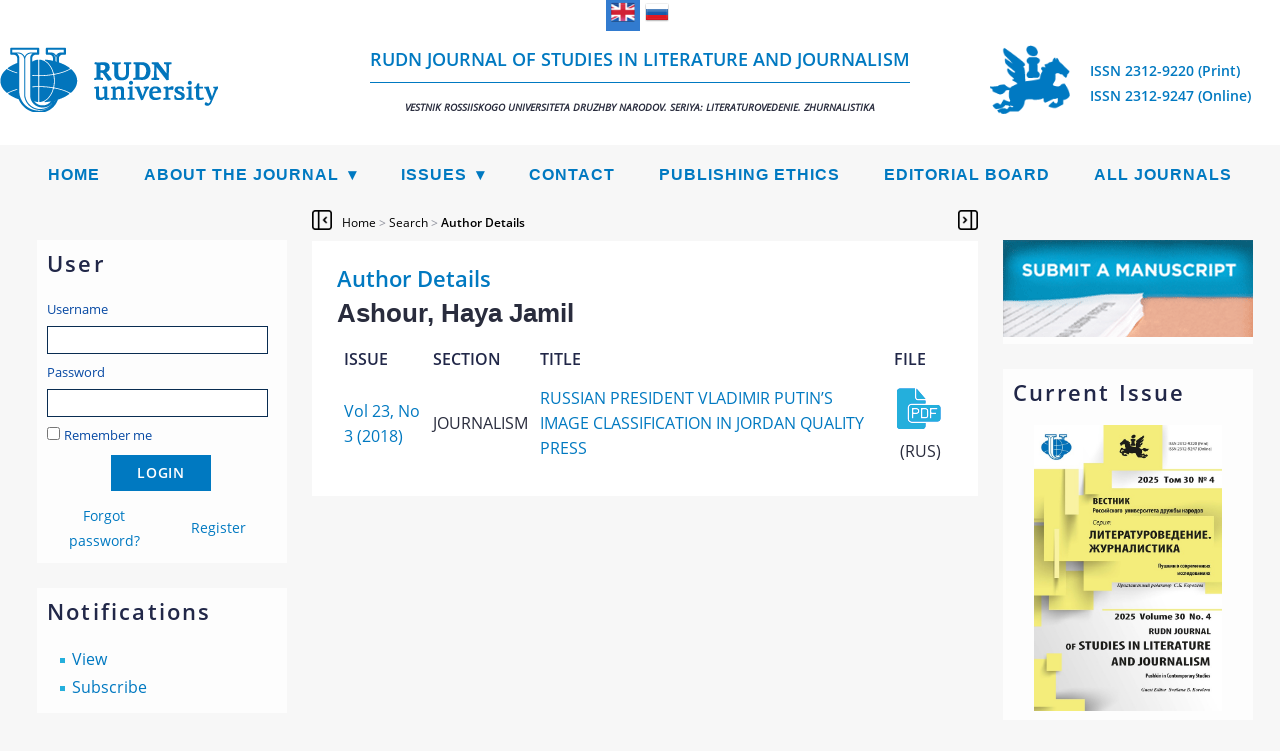

--- FILE ---
content_type: text/html; charset=utf-8
request_url: https://journals.rudn.ru/literary-criticism/search/authors/view?firstName=Haya&middleName=Jamil&lastName=Ashour
body_size: 8294
content:

<!DOCTYPE html>
<html prefix="og: http://ogp.me/ns#" xmlns="http://www.w3.org/1999/xhtml" lang="en" xml:lang="en">
<head>
	<meta http-equiv="Content-Type" content="text/html; charset=utf-8" />
	<meta name="viewport" content="width=device-width, initial-scale=1">
	<title>Author Details - RUDN Journal of Studies in Literature and Journalism</title>

<meta property="og:title" content="Author Details"/>
<meta property="og:description" content="Author Details - RUDN Journal of Studies in Literature and Journalism" />
<meta property="og:type" content="website" />
	<meta property="og:url" content="http://journals.rudn.ru/literary-criticism/search/authors/view?firstName=Haya&middleName=Jamil&lastName=Ashour" />
	<meta property="og:site_name" content="RUDN Journal of Studies in Literature and Journalism" />
												<meta property="og:image" content="https://journals.rudn.ru/public/journals/9/homepageImage_en_US.png" />
						<meta property="og:image" content="https://journals.rudn.ru/public/journals/9/pageHeaderLogoImage_ru_RU.png" />
		<meta property="og:image" content="https://journals.rudn.ru/public/site/pageHeaderLogoImage_en_US.png" />
<meta property="og:locale" content="en_US" />

	<meta name="title" lang="en" xml:lang="en" content="Author Details" />
	<meta name="description" lang="en" xml:lang="en" content="RUDN Journal of Studies in Literature and Journalism" />
	<meta name="keywords" lang="en" xml:lang="en" content="Peoples&#039; Friendship University of Russia, literature, journalism, RUDN university journal" />
	<meta name="generator" content="Open Journal Systems 2.4.9.2" />
	
		<link rel="stylesheet" href="https://journals.rudn.ru/lib/pkp/styles/pkp.css" type="text/css" />
	<link rel="stylesheet" href="https://journals.rudn.ru/lib/pkp/styles/common.css" type="text/css" />
	<link rel="stylesheet" href="https://journals.rudn.ru/styles/common.css" type="text/css" />
	<link rel="stylesheet" href="https://journals.rudn.ru/styles/compiled.css?v=01042025" type="text/css" />
	<link rel="stylesheet" href="https://journals.rudn.ru/styles/fontawesome/fontawesome.css" type="text/css" />

	<!-- Base Jquery -->
        <script type="text/javascript" src="https://journals.rudn.ru/js/jquery-1.11.0.min.js"></script>
        <script type="text/javascript" src="https://journals.rudn.ru/js/jquery-migrate.min.js" ></script>
        <script type="text/javascript" src="https://journals.rudn.ru/js/custom.js" ></script>

	<!-- SimpleBox -->
	<script type="text/javascript" src="https://journals.rudn.ru/js/simplebox/simplebox.js"></script>
	<link rel="stylesheet" type="text/css" media="all" href="https://journals.rudn.ru/js/simplebox/simplebox.css" />

	<script type="text/javascript" src="https://journals.rudn.ru/lib/pkp/js/lib/jquery/jquery.min.js"></script>
	<script type="text/javascript" src="https://journals.rudn.ru/lib/pkp/js/lib/jquery/plugins/jqueryUi.min.js"></script>
	<script type="text/javascript" src="https://journals.rudn.ru/js/endojournals/jquery.placeholder.min.js"> </script>
	<script type="text/javascript" src="https://journals.rudn.ru/js/endojournals/jquery.cycle.all.min.js"> </script>
	<script type="text/javascript" src="https://journals.rudn.ru/js/endojournals/jquery.color-2.1.0.min.js"></script>
	<script type="text/javascript" src="https://journals.rudn.ru/js/endojournals/main.js"> </script>

	
	
	<link rel="stylesheet" href="https://journals.rudn.ru/styles/sidebar.css" type="text/css" />	<link rel="stylesheet" href="https://journals.rudn.ru/styles/leftSidebar.css" type="text/css" />	<link rel="stylesheet" href="https://journals.rudn.ru/styles/rightSidebar.css" type="text/css" />	<link rel="stylesheet" href="https://journals.rudn.ru/styles/bothSidebars.css" type="text/css" />
	<link rel="stylesheet" href="https://journals.rudn.ru/styles/sitestyle.css?v=01042025" type="text/css" />
	<link rel="stylesheet" href="https://journals.rudn.ru/styles/fonts.css?v=01042025" type="text/css" />
	<link rel="stylesheet" href="https://journals.rudn.ru/styles/adaptive.css" type="text/css" />
	<script type="text/javascript" src="https://journals.rudn.ru/lib/pkp/js/lib/jquery/plugins/validate/jquery.validate.js"></script>

			<link rel="stylesheet" href="https://journals.rudn.ru/public/site/sitestyle.css" type="text/css" />
			<link rel="stylesheet" href="https://journals.rudn.ru/public/journals/9/journalStyleSheet.css" type="text/css" />
			<link rel="stylesheet" href="https://journals.rudn.ru/plugins/generic/pln/css/pln.css" type="text/css" />
			<link rel="stylesheet" href="https://journals.rudn.ru/plugins/blocks/languageToggle/styles/languageToggle.css" type="text/css" />
	
	<!-- Default global locale keys for JavaScript -->
	
<script type="text/javascript">
	jQuery.pkp = jQuery.pkp || { };
	jQuery.pkp.locale = { };
			
				jQuery.pkp.locale.form_dataHasChanged = 'The data on this form has changed. Continue anyway?';
	</script>
	<!-- Compiled scripts -->
			
<script type="text/javascript" src="https://journals.rudn.ru/lib/pkp/js/lib/jquery/plugins/jquery.tag-it.js"></script>
<script type="text/javascript" src="https://journals.rudn.ru/lib/pkp/js/lib/jquery/plugins/jquery.cookie.js"></script>

<script type="text/javascript" src="https://journals.rudn.ru/lib/pkp/js/functions/fontController.js"></script>
<script type="text/javascript" src="https://journals.rudn.ru/lib/pkp/js/functions/general.js"></script>
<script type="text/javascript" src="https://journals.rudn.ru/lib/pkp/js/functions/jqueryValidatorI18n.js"></script>
<script type="text/javascript" src="https://journals.rudn.ru/lib/pkp/js/lib/underscore/underscore.js" type="text/javascript"></script>

<script type="text/javascript" src="https://journals.rudn.ru/lib/pkp/js/classes/Helper.js"></script>
<script type="text/javascript" src="https://journals.rudn.ru/lib/pkp/js/classes/ObjectProxy.js"></script>
<script type="text/javascript" src="https://journals.rudn.ru/lib/pkp/js/classes/Handler.js"></script>
<script type="text/javascript" src="https://journals.rudn.ru/lib/pkp/js/classes/linkAction/LinkActionRequest.js"></script>
<script type="text/javascript" src="https://journals.rudn.ru/lib/pkp/js/classes/features/Feature.js"></script>

<script type="text/javascript" src="https://journals.rudn.ru/lib/pkp/js/controllers/SiteHandler.js"></script><!-- Included only for namespace definition -->
<script type="text/javascript" src="https://journals.rudn.ru/lib/pkp/js/controllers/UrlInDivHandler.js"></script>
<script type="text/javascript" src="https://journals.rudn.ru/lib/pkp/js/controllers/AutocompleteHandler.js"></script>
<script type="text/javascript" src="https://journals.rudn.ru/lib/pkp/js/controllers/ExtrasOnDemandHandler.js"></script>
<script type="text/javascript" src="https://journals.rudn.ru/lib/pkp/js/controllers/form/FormHandler.js"></script>
<script type="text/javascript" src="https://journals.rudn.ru/lib/pkp/js/controllers/form/AjaxFormHandler.js"></script>
<script type="text/javascript" src="https://journals.rudn.ru/lib/pkp/js/controllers/form/ClientFormHandler.js"></script>
<script type="text/javascript" src="https://journals.rudn.ru/lib/pkp/js/controllers/grid/GridHandler.js"></script>
<script type="text/javascript" src="https://journals.rudn.ru/lib/pkp/js/controllers/linkAction/LinkActionHandler.js"></script>
<script type="text/javascript" src="https://journals.rudn.ru/lib/pkp/js/controllers/form/MultilingualInputHandler.js" type="text/javascript"></script>

<script type="text/javascript" src="https://journals.rudn.ru/js/pages/search/SearchFormHandler.js"></script>
<script type="text/javascript" src="https://journals.rudn.ru/js/statistics/ReportGeneratorFormHandler.js"></script>
<script type="text/javascript" src="https://journals.rudn.ru/plugins/generic/lucene/js/LuceneAutocompleteHandler.js"></script>

<script type="text/javascript" src="https://journals.rudn.ru/lib/pkp/js/lib/jquery/plugins/jquery.pkp.js"></script>
<script type="text/javascript" src="https://journals.rudn.ru/lib/pkp/js/classes/TinyMCEHelper.js"></script>	
	<!-- Form validation -->
	<script type="text/javascript">
		<!--
		// initialise plugins
		
		$(function(){
			jqueryValidatorI18n("https://journals.rudn.ru", "en_US"); // include the appropriate validation localization
			
			$(".tagit").live('click', function() {
				$(this).find('input').focus();
			});
		});
		// -->
		
	</script>

		
	<link rel="alternate" type="application/atom+xml" href="https://journals.rudn.ru/literary-criticism/gateway/plugin/AnnouncementFeedGatewayPlugin/atom" />
	<link rel="alternate" type="application/rdf+xml" href="https://journals.rudn.ru/literary-criticism/gateway/plugin/AnnouncementFeedGatewayPlugin/rss" />
	<link rel="alternate" type="application/rss+xml" href="https://journals.rudn.ru/literary-criticism/gateway/plugin/AnnouncementFeedGatewayPlugin/rss2" />

            <script language="javascript" type="text/javascript" src="https://journals.rudn.ru/lib/pkp/lib/tinymce_15112023/jscripts/tiny_mce/tinymce.min.js"></script>
            <script language="javascript" type="text/javascript">
                tinymce.init({
			selector : "textarea#referenceBody,textarea#emailBody,textarea#invoiceInstructions,textarea#blockContent,textarea#staticPageContent",
			max_width: "100%",
			height: 300,
			resize: "both",
			 
			convert_urls: false,
			forced_root_block : "p",
			paste_auto_cleanup_on_paste : true,
			apply_source_formatting : true,
			plugins: [
			"code code advlist autolink anchor link image lists charmap hr",
			"searchreplace wordcount visualblocks visualchars fullscreen media",
			"table paste preview tiny_mce_wiris image mathjax latex insertCode"
			],
			toolbar: "styleselect fontselect insert | removeformat | bold italic | subscript superscript | forecolor backcolor | copy cut paste searchreplace spellchecker | undo redo | alignleft aligncenter alignright alignjustify | bullist numlist outdent indent | link unlink anchor | table image media insertCode charmap | preview fullscreen code visualchars visualblocks | tiny_mce_wiris_formulaEditor tiny_mce_wiris_formulaEditorChemistry | mathjax latex",
			toolbar_mode: "wrap",
			a11y_advanced_options: true,
			image_advtab: true,
			branding: false,
			draggable_modal: true,
			browser_spellcheck: true,
			spellchecker_rpc_url: "spellchecker.php",
			spellchecker_languages: "English=en,Russian=ru",
			contextmenu: false,
			image_advtab: true,
			statusbar: true,
			menubar: false,
			mathjax: {
				lib: "https://journals.rudn.ru/lib/pkp/lib/tinymce_15112023/jscripts/tiny_mce/plugins/mathjax/tex-mml-chtml.js",
				className: "math"
			},
			content_style: "@import url(/styles/fonts/izhitsa/izhitsa.css); @import url(/styles/fonts/flavius/flavius.css);",
			font_formats:
				"Andale Mono=andale mono,times; Arial=arial,helvetica,sans-serif; Arial Black=arial black,avant garde; Book Antiqua=book antiqua,palatino; Comic Sans MS=comic sans ms,sans-serif; Courier New=courier new,courier; Flavius=flavius; Georgia=georgia,palatino; Helvetica=helvetica; Impact=impact,chicago; Izhitsa=izhitsa; Oswald=oswald; Symbol=symbol; Tahoma=tahoma,arial,helvetica,sans-serif; Terminal=terminal,monaco; Times New Roman=times new roman,times; Trebuchet MS=trebuchet ms,geneva; Verdana=verdana,geneva; Webdings=webdings; Wingdings=wingdings,zapf dingbats",
                });
            </script>
	<link rel="alternate" type="application/atom+xml" title="RUDN Journal of Studies in Literature and Journalism (atom+xml)" href="https://journals.rudn.ru/literary-criticism/gateway/plugin/WebFeedGatewayPlugin/atom" />
	<link rel="alternate" type="application/rdf+xml" title="RUDN Journal of Studies in Literature and Journalism (rdf+xml)" href="https://journals.rudn.ru/literary-criticism/gateway/plugin/WebFeedGatewayPlugin/rss" />
	<link rel="alternate" type="application/rss+xml" title="RUDN Journal of Studies in Literature and Journalism (rss+xml)" href="https://journals.rudn.ru/literary-criticism/gateway/plugin/WebFeedGatewayPlugin/rss2" />

        
        <script>
                MathJax = {
                        tex: {
                                inlineMath: [['$', '$'], ['\\(', '\\)']],
                                displayMath: [
                                        ['$$', '$$'],
                                        ['\\[', '\\]']
                                ],
                        },
                        svg: {
                                fontCache: 'global'
                        }
                };
        </script>
        
        <script id="MathJax-script" async src="https://cdn.jsdelivr.net/npm/mathjax@3/es5/tex-mml-chtml.js"></script>
	<script>
		var categoryCount = 0;
	</script>

	<!-- Rating@Mail.ru counter -->
<script type="text/javascript">
var _tmr = window._tmr || (window._tmr = []);
_tmr.push({id: "2836016", type: "pageView", start: (new Date()).getTime()});
(function (d, w, id) {
  if (d.getElementById(id)) return;
  var ts = d.createElement("script"); ts.type = "text/javascript"; ts.async = true; ts.id = id;
  ts.src = (d.location.protocol == "https:" ? "https:" : "http:") + "//top-fwz1.mail.ru/js/code.js";
  var f = function () {var s = d.getElementsByTagName("script")[0]; s.parentNode.insertBefore(ts, s);};
  if (w.opera == "[object Opera]") { d.addEventListener("DOMContentLoaded", f, false); } else { f(); }
})(document, window, "topmailru-code");
</script>
<noscript><div>
<img src="//top-fwz1.mail.ru/counter?id=2836016;js=na" style="border:0;position:absolute;left:-9999px;" alt="" />
</div></noscript>
<!-- //Rating@Mail.ru counter -->

<!-- Yandex.Metrika counter -->
<script type="text/javascript" >
    (function (d, w, c) {
        (w[c] = w[c] || []).push(function() {
            try {
                w.yaCounter40993869 = new Ya.Metrika({
                    id:40993869,
                    clickmap:true,
                    trackLinks:true,
                    accurateTrackBounce:true,
                    webvisor:true
                });
            } catch(e) { }
        });
        var n = d.getElementsByTagName("script")[0],
            s = d.createElement("script"),
            f = function () { n.parentNode.insertBefore(s, n); };
        s.type = "text/javascript";
        s.async = true;
        s.src = "https://mc.yandex.ru/metrika/watch.js";
        if (w.opera == "[object Opera]") {
            d.addEventListener("DOMContentLoaded", f, false);
        } else { f(); }
    })(document, window, "yandex_metrika_callbacks");
</script>
<noscript><div><img src="https://mc.yandex.ru/watch/40993869" style="position:absolute; left:-9999px;" alt="" /></div></noscript>
<!-- /Yandex.Metrika counter -->

<!-- Top.Mail.Ru counter -->
<script type="text/javascript">
var _tmr = window._tmr || (window._tmr = []);
_tmr.push({id: "3603518", type: "pageView", start: (new Date()).getTime()});
(function (d, w, id) {
  if (d.getElementById(id)) return;
  var ts = d.createElement("script"); ts.type = "text/javascript"; ts.async = true; ts.id = id;
  ts.src = "https://top-fwz1.mail.ru/js/code.js";
  var f = function () {var s = d.getElementsByTagName("script")[0]; s.parentNode.insertBefore(ts, s);};
  if (w.opera == "[object Opera]") { d.addEventListener("DOMContentLoaded", f, false); } else { f(); }
})(document, window, "tmr-code");
</script>
<noscript><div><img src="https://top-fwz1.mail.ru/counter?id=3603518;js=na" style="position:absolute;left:-9999px;" alt="Top.Mail.Ru" /></div></noscript>
<!-- /Top.Mail.Rucounter -->
</head>
<body id="pkp-search.authorDetails">
<div id="container">


<div id="header">
	<div id="headerWrap" class="headerWrap_en_US">
		<div id="languageToggle">
												<div class="active en_US">
						<img id="currentLanguageFlag" src="https://journals.rudn.ru/plugins/blocks/languageToggle/locale/en_US/en_US.png" alt="English" title="English"/>
					</div>
																<div class="ru_RU">
						<a href='https://journals.rudn.ru/literary-criticism/user/setLocale/ru_RU?source=%2Fliterary-criticism%2Fsearch%2Fauthors%2Fview%3FfirstName%3DHaya%26middleName%3DJamil%26lastName%3DAshour'>
							<img src="https://journals.rudn.ru/plugins/blocks/languageToggle/locale/ru_RU/ru_RU.png" alt="Русский" title="Русский"/>
						</a>
					</div>
									</div>

		<div id="siteLogo">
											<img src="https://journals.rudn.ru/public/site/pageHeaderLogoImage_en_US.png" alt="Page Header" />
									</div>

		<div id="headerTitle" class="headerTitle_en_US">
			<a href="https://journals.rudn.ru/literary-criticism/index">
									RUDN Journal of Studies in Literature and Journalism<hr><i style="font-size: 10px">Vestnik Rossiiskogo universiteta druzhby narodov. Seriya: Literaturovedenie. Zhurnalistika</i>
							</a>
		</div>

		<div id="journalLogo">
												<img src="https://journals.rudn.ru/public/journals/9/pageHeaderLogoImage_ru_RU.png" alt="Page Header Logo" />
									</div>

		<div id="headerIssn">
																		<span>ISSN 2312-9220 (Print)</span>
																								<span>ISSN 2312-9247 (Online)</span>
														</div>
	</div>
</div>

<section class="navbar">
	<div class="navbarDiv">
	<nav>
	<div class="navMobile">
		<a id="navMobileLink" href="#!"><img id="menuHamburger" src="/img/style/menu_icon.png"><span>Menu</span></a>
					&nbsp;&nbsp;&nbsp;&nbsp;<a href="https://journals.rudn.ru/literary-criticism/issue/archive">Archives</a>
			</div>
	<ul class="menu">
		<li id="home"><a href="https://journals.rudn.ru/literary-criticism/index">Home</a></li>

		
		<li class="sep"></li>
		<li class="navItem" id="navItem-about"><a href="#">About the Journal</a>
			<ul class="dropdown">
									<li id="navSubItem-about-redaction"><a href="https://journals.rudn.ru/literary-criticism/about/editorialTeam">Editorial Board and Editorial Staff</a></li>
								<li id="navSubItem-about-politics"><a href="https://journals.rudn.ru/literary-criticism/about/editorialPolicies">Editorial Policies</a></li>
				<li id="navSubItem-about-forAuthors"><a href="https://journals.rudn.ru/literary-criticism/about/submissions">Author Guidelines</a></li>
				<li id="navSubItem-about-forAuthors"><a href="https://journals.rudn.ru/literary-criticism/about">About the Journal</a></li>
			</ul>
		</li>

		<li class="sep"></li>
		<li class="navItem" id="navItem-content"><a href="#">Issues</a>
			<ul class="dropdown">
				<li id="navSubItem-journal-search"><a href="https://journals.rudn.ru/literary-criticism/search">Search</a></li>
				<li id="navSubItem-journal-current"><a href="https://journals.rudn.ru/literary-criticism/issue/current">Current</a></li>
								<li id="navSubItem-journal-retracted"><a href="https://journals.rudn.ru/literary-criticism/issue/retracted">Retracted articles</a></li>
				<li id="navSubItem-journal-archives"><a href="https://journals.rudn.ru/literary-criticism/issue/archive">Archives</a></li>
			</ul>
		</li>

		<li class="sep"></li>
		<li class="navItem" id="navItem-contacts"><a href="https://journals.rudn.ru/literary-criticism/about/contact">Contact</a></li>

					<li class="sep"></li>
			<li class="navItem" id="navItem-subscriptions"><a href="https://journals.rudn.ru/literary-criticism/about/subscriptions">Subscriptions</a></li>
				
		

									<li class="sep"></li>
				<li class="navItem" id="navItem-0">
									<a href="http://journals.rudn.ru/literary-criticism/about/editorialPolicies#custom-1">Publishing Ethics</a>
								</li>
												<li class="sep"></li>
				<li class="navItem" id="navItem-1">
									<a href="http://journals.rudn.ru/literary-criticism/about/editorialTeam">Editorial Board</a>
								</li>
					
					<li class="sep"></li>
			<li class="navItem" id="navItem-journals"><a href="https://journals.rudn.ru/index">All Journals</a></li>
		
	</ul>
	</nav>
	</div>
</section>
<div id="body">

	<div id="sidebar">
					<div id="wideLeftSidebarOpener"></div>
			<div id="leftSidebar">
				<div class="block" id="sidebarUser">
			<span class="blockTitle">User</span>
	
						<form method="post" action="https://journals.rudn.ru/literary-criticism/login/signIn">
				<table style="width:228px;">
					<tr style="width:228px;">
						<td colspan="2"><label for="sidebar-username">Username</label><input type="text" id="sidebar-username" name="username" value="" size="12" maxlength="32" class="textField" /></td>
					</tr>
					<tr>
						<td colspan="2"><label for="sidebar-password">Password</label><input type="password" id="sidebar-password" name="password" value="" size="12" maxlength="32" class="textField" /></td>
					</tr>
					<tr>
						<td colspan="2"><input type="checkbox" id="remember" name="remember" value="1" /> <label for="remember">Remember me</label></td>
					</tr>
					<tr style="width:228px;">
                                                <td colspan="2" align="center" style="vertical-align: middle; padding: 5px;"><input style="float: none;"  type="submit" value="Login" class="button" /></td>
					</tr>
					<tr>
						<td style="width: 114px; text-align:center; vertical-align:middle;"><a href="https://journals.rudn.ru/literary-criticism/login/lostPassword">Forgot password?</a></td>
						<td style="width: 114px; text-align:center; vertical-align:middle;"><a href="https://journals.rudn.ru/literary-criticism/user/register" style="color: red">Register</a></td>
					</tr>
				</table>
			</form>
			</div><div class="block" id="notification">
	<span class="blockTitle">Notifications</span>
	<ul>
					<li><a href="https://journals.rudn.ru/literary-criticism/notification">View</a></li>
			<li><a href="https://journals.rudn.ru/literary-criticism/notification/subscribeMailList">Subscribe</a></li>
			</ul>
</div>
<div class="block" id="sidebarInformation">
	<span class="blockTitle">Information</span>
	<ul>
		<li><a href="https://journals.rudn.ru/literary-criticism/information/readers">For Readers</a></li>		<li><a href="https://journals.rudn.ru/literary-criticism/information/authors">For Authors</a></li>		<li><a href="https://journals.rudn.ru/literary-criticism/information/librarians">For Librarians</a></li>	</ul>
</div>

			</div>
			<div id="leftModal" class="modal">
				<div class="modal-content">
					<span class="closeLeft">&times;</span>
					<div class="block" id="sidebarUser">
			<span class="blockTitle">User</span>
	
						<form method="post" action="https://journals.rudn.ru/literary-criticism/login/signIn">
				<table style="width:228px;">
					<tr style="width:228px;">
						<td colspan="2"><label for="sidebar-username">Username</label><input type="text" id="sidebar-username" name="username" value="" size="12" maxlength="32" class="textField" /></td>
					</tr>
					<tr>
						<td colspan="2"><label for="sidebar-password">Password</label><input type="password" id="sidebar-password" name="password" value="" size="12" maxlength="32" class="textField" /></td>
					</tr>
					<tr>
						<td colspan="2"><input type="checkbox" id="remember" name="remember" value="1" /> <label for="remember">Remember me</label></td>
					</tr>
					<tr style="width:228px;">
                                                <td colspan="2" align="center" style="vertical-align: middle; padding: 5px;"><input style="float: none;"  type="submit" value="Login" class="button" /></td>
					</tr>
					<tr>
						<td style="width: 114px; text-align:center; vertical-align:middle;"><a href="https://journals.rudn.ru/literary-criticism/login/lostPassword">Forgot password?</a></td>
						<td style="width: 114px; text-align:center; vertical-align:middle;"><a href="https://journals.rudn.ru/literary-criticism/user/register" style="color: red">Register</a></td>
					</tr>
				</table>
			</form>
			</div><div class="block" id="notification">
	<span class="blockTitle">Notifications</span>
	<ul>
					<li><a href="https://journals.rudn.ru/literary-criticism/notification">View</a></li>
			<li><a href="https://journals.rudn.ru/literary-criticism/notification/subscribeMailList">Subscribe</a></li>
			</ul>
</div>
<div class="block" id="sidebarInformation">
	<span class="blockTitle">Information</span>
	<ul>
		<li><a href="https://journals.rudn.ru/literary-criticism/information/readers">For Readers</a></li>		<li><a href="https://journals.rudn.ru/literary-criticism/information/authors">For Authors</a></li>		<li><a href="https://journals.rudn.ru/literary-criticism/information/librarians">For Librarians</a></li>	</ul>
</div>

				</div>
			</div>
							<div id="wideRightSidebarOpener"></div>
			<div id="rightSidebar">
				<div class="block" id="submitManuscriptBlock">
	<a href="https://journals.rudn.ru/literary-criticism/author/submit"><img src="/img/style/submit_US.png"></a>
</div>
<div class="block" id="currentIssue">
	<span class="blockTitle">Current Issue</span>
	<a href="https://journals.rudn.ru/literary-criticism/issue/view/1987" title="Vol 30, No 4 (2025): PUSHKIN IN CONTEMPORARY STUDIES"><img src="https://journals.rudn.ru/public/journals/9/cover_issue_1987_en_US.jpg" alt="Cover Page"/></a>	<h2 style="text-align: center"><a href="https://journals.rudn.ru/literary-criticism/issue/view/1987">Vol 30, No 4 (2025): PUSHKIN IN CONTEMPORARY STUDIES</a></h2>
</div><div class="block" id="sidebarNavigation">
	<span class="blockTitle">Search</span>

	
	
	<form id="simpleSearchForm" action="https://journals.rudn.ru/literary-criticism/search/search">
				<table id="simpleSearchInput">
			<tr>
				<td>
													<label for="simpleQuery">Search</label>
					<input type="text" id="simpleQuery" name="simpleQuery" size="15" maxlength="255" value="" class="textField" />
								</td>
			</tr>
			<tr>
				<td><label for="searchField">
				Search Scope
				<br />
				<select id="searchField" name="searchField" size="1" class="selectMenu">
					<option label="All" value="query">All</option>
<option label="Authors" value="author">Authors</option>
<option label="Title" value="title">Title</option>
<option label="Abstract" value="abstract">Abstract</option>
<option label="Index terms" value="indexTerms">Index terms</option>
<option label="Full Text" value="fullText">Full Text</option>

				</select></label>
				</td>
			</tr>
			<tr>
				<td><input type="submit" value="Search" class="button" /></td>
			</tr>
		</table>
	</form>

		<span class="blockSubtitle">Browse</span>
	<ul>
		<li><a href="https://journals.rudn.ru/literary-criticism/issue/archive">By Issue</a></li>
		<li><a href="https://journals.rudn.ru/literary-criticism/search/authors">By Author</a></li>
		<li><a href="https://journals.rudn.ru/literary-criticism/search/titles">By Title</a></li>
		<li id="linkBrowseBySections"><a href="https://journals.rudn.ru/literary-criticism/browseSearch/sections">By Sections</a></li>
					<li><a href="https://journals.rudn.ru/index">Other Journals</a></li>
						</ul>
	</div>
<div class="block" id="sidebarKeywordCloud">
	<span class="blockTitle">Keywords</span>
			
				<a href="https://journals.rudn.ru/literary-criticism/search?subject=China"><span style="font-size: 110.89743589744%;">China</span></a>
			
				<a href="https://journals.rudn.ru/literary-criticism/search?subject=Internet"><span style="font-size: 113.46153846154%;">Internet</span></a>
			
		                                        		<a href="https://journals.rudn.ru/literary-criticism/search?subject=genre"><span style="font-size: 150%;">genre</span></a>
			
				<a href="https://journals.rudn.ru/literary-criticism/search?subject=image"><span style="font-size: 123.71794871795%;">image</span></a>
			
				<a href="https://journals.rudn.ru/literary-criticism/search?subject=intertextuality"><span style="font-size: 118.58974358974%;">intertextuality</span></a>
			
		                                        		<a href="https://journals.rudn.ru/literary-criticism/search?subject=journalism"><span style="font-size: 150%;">journalism</span></a>
			
				<a href="https://journals.rudn.ru/literary-criticism/search?subject=mass%20media"><span style="font-size: 123.71794871795%;">mass media</span></a>
			
		                                        		<a href="https://journals.rudn.ru/literary-criticism/search?subject=media"><span style="font-size: 150%;">media</span></a>
			
				<a href="https://journals.rudn.ru/literary-criticism/search?subject=myth"><span style="font-size: 123.71794871795%;">myth</span></a>
			
				<a href="https://journals.rudn.ru/literary-criticism/search?subject=new%20media"><span style="font-size: 110.89743589744%;">new media</span></a>
			
				<a href="https://journals.rudn.ru/literary-criticism/search?subject=novel"><span style="font-size: 144.23076923077%;">novel</span></a>
			
				<a href="https://journals.rudn.ru/literary-criticism/search?subject=plot"><span style="font-size: 108.33333333333%;">plot</span></a>
			
				<a href="https://journals.rudn.ru/literary-criticism/search?subject=poetics"><span style="font-size: 144.23076923077%;">poetics</span></a>
			
				<a href="https://journals.rudn.ru/literary-criticism/search?subject=poetry"><span style="font-size: 121.15384615385%;">poetry</span></a>
			
				<a href="https://journals.rudn.ru/literary-criticism/search?subject=postmodernism"><span style="font-size: 121.15384615385%;">postmodernism</span></a>
			
				<a href="https://journals.rudn.ru/literary-criticism/search?subject=reception"><span style="font-size: 116.02564102564%;">reception</span></a>
			
				<a href="https://journals.rudn.ru/literary-criticism/search?subject=social%20media"><span style="font-size: 118.58974358974%;">social media</span></a>
			
				<a href="https://journals.rudn.ru/literary-criticism/search?subject=style"><span style="font-size: 118.58974358974%;">style</span></a>
			
				<a href="https://journals.rudn.ru/literary-criticism/search?subject=symbol"><span style="font-size: 108.33333333333%;">symbol</span></a>
			
				<a href="https://journals.rudn.ru/literary-criticism/search?subject=symbolism"><span style="font-size: 108.33333333333%;">symbolism</span></a>
			
				<a href="https://journals.rudn.ru/literary-criticism/search?subject=television"><span style="font-size: 139.10256410256%;">television</span></a>
	</div><div class="block" id="retractedArticlesBlock">
        <span class="blockTitle"><a href="https://journals.rudn.ru/literary-criticism/issue/retracted">Retracted articles</a></span>
</div><div class="block" id="sidebarAnnouncementFeed">
	<span class="blockTitle">Announcements</span>
	<a href="https://journals.rudn.ru/literary-criticism/gateway/plugin/AnnouncementFeedGatewayPlugin/atom">
	<img src="https://journals.rudn.ru/plugins/generic/announcementFeed/templates/images/atom10_logo.gif" alt="Atom logo" border="0" /></a>
	<br />
	<a href="https://journals.rudn.ru/literary-criticism/gateway/plugin/AnnouncementFeedGatewayPlugin/rss2">
	<img src="https://journals.rudn.ru/plugins/generic/announcementFeed/templates/images/rss20_logo.gif" alt="RSS2 logo" border="0" /></a>
	<br />
	<a href="https://journals.rudn.ru/literary-criticism/gateway/plugin/AnnouncementFeedGatewayPlugin/rss">
	<img src="https://journals.rudn.ru/plugins/generic/announcementFeed/templates/images/rss10_logo.gif" alt="RSS1 logo" border="0" /></a>
</div><div class="block" id="sidebarWebFeed">
	<span class="blockTitle">Current Issue</span>
	<a href="https://journals.rudn.ru/literary-criticism/gateway/plugin/WebFeedGatewayPlugin/atom">
	<img src="https://journals.rudn.ru/plugins/generic/webFeed/templates/images/atom10_logo.gif" alt="Atom logo" border="0" /></a>
	<br />
	<a href="https://journals.rudn.ru/literary-criticism/gateway/plugin/WebFeedGatewayPlugin/rss2">
	<img src="https://journals.rudn.ru/plugins/generic/webFeed/templates/images/rss20_logo.gif" alt="RSS2 logo" border="0" /></a>
	<br />
	<a href="https://journals.rudn.ru/literary-criticism/gateway/plugin/WebFeedGatewayPlugin/rss">
	<img src="https://journals.rudn.ru/plugins/generic/webFeed/templates/images/rss10_logo.gif" alt="RSS1 logo" border="0" /></a>
</div>
			</div>
			<div id="rightModal" class="modal">
				<div class="modal-content">
					<span class="closeRight">&times;</span>
					<div class="block" id="submitManuscriptBlock">
	<a href="https://journals.rudn.ru/literary-criticism/author/submit"><img src="/img/style/submit_US.png"></a>
</div>
<div class="block" id="currentIssue">
	<span class="blockTitle">Current Issue</span>
	<a href="https://journals.rudn.ru/literary-criticism/issue/view/1987" title="Vol 30, No 4 (2025): PUSHKIN IN CONTEMPORARY STUDIES"><img src="https://journals.rudn.ru/public/journals/9/cover_issue_1987_en_US.jpg" alt="Cover Page"/></a>	<h2 style="text-align: center"><a href="https://journals.rudn.ru/literary-criticism/issue/view/1987">Vol 30, No 4 (2025): PUSHKIN IN CONTEMPORARY STUDIES</a></h2>
</div><div class="block" id="sidebarNavigation">
	<span class="blockTitle">Search</span>

	
	
	<form id="simpleSearchForm" action="https://journals.rudn.ru/literary-criticism/search/search">
				<table id="simpleSearchInput">
			<tr>
				<td>
													<label for="simpleQuery">Search</label>
					<input type="text" id="simpleQuery" name="simpleQuery" size="15" maxlength="255" value="" class="textField" />
								</td>
			</tr>
			<tr>
				<td><label for="searchField">
				Search Scope
				<br />
				<select id="searchField" name="searchField" size="1" class="selectMenu">
					<option label="All" value="query">All</option>
<option label="Authors" value="author">Authors</option>
<option label="Title" value="title">Title</option>
<option label="Abstract" value="abstract">Abstract</option>
<option label="Index terms" value="indexTerms">Index terms</option>
<option label="Full Text" value="fullText">Full Text</option>

				</select></label>
				</td>
			</tr>
			<tr>
				<td><input type="submit" value="Search" class="button" /></td>
			</tr>
		</table>
	</form>

		<span class="blockSubtitle">Browse</span>
	<ul>
		<li><a href="https://journals.rudn.ru/literary-criticism/issue/archive">By Issue</a></li>
		<li><a href="https://journals.rudn.ru/literary-criticism/search/authors">By Author</a></li>
		<li><a href="https://journals.rudn.ru/literary-criticism/search/titles">By Title</a></li>
		<li id="linkBrowseBySections"><a href="https://journals.rudn.ru/literary-criticism/browseSearch/sections">By Sections</a></li>
					<li><a href="https://journals.rudn.ru/index">Other Journals</a></li>
						</ul>
	</div>
<div class="block" id="sidebarKeywordCloud">
	<span class="blockTitle">Keywords</span>
			
				<a href="https://journals.rudn.ru/literary-criticism/search?subject=China"><span style="font-size: 110.89743589744%;">China</span></a>
			
				<a href="https://journals.rudn.ru/literary-criticism/search?subject=Internet"><span style="font-size: 113.46153846154%;">Internet</span></a>
			
		                                        		<a href="https://journals.rudn.ru/literary-criticism/search?subject=genre"><span style="font-size: 150%;">genre</span></a>
			
				<a href="https://journals.rudn.ru/literary-criticism/search?subject=image"><span style="font-size: 123.71794871795%;">image</span></a>
			
				<a href="https://journals.rudn.ru/literary-criticism/search?subject=intertextuality"><span style="font-size: 118.58974358974%;">intertextuality</span></a>
			
		                                        		<a href="https://journals.rudn.ru/literary-criticism/search?subject=journalism"><span style="font-size: 150%;">journalism</span></a>
			
				<a href="https://journals.rudn.ru/literary-criticism/search?subject=mass%20media"><span style="font-size: 123.71794871795%;">mass media</span></a>
			
		                                        		<a href="https://journals.rudn.ru/literary-criticism/search?subject=media"><span style="font-size: 150%;">media</span></a>
			
				<a href="https://journals.rudn.ru/literary-criticism/search?subject=myth"><span style="font-size: 123.71794871795%;">myth</span></a>
			
				<a href="https://journals.rudn.ru/literary-criticism/search?subject=new%20media"><span style="font-size: 110.89743589744%;">new media</span></a>
			
				<a href="https://journals.rudn.ru/literary-criticism/search?subject=novel"><span style="font-size: 144.23076923077%;">novel</span></a>
			
				<a href="https://journals.rudn.ru/literary-criticism/search?subject=plot"><span style="font-size: 108.33333333333%;">plot</span></a>
			
				<a href="https://journals.rudn.ru/literary-criticism/search?subject=poetics"><span style="font-size: 144.23076923077%;">poetics</span></a>
			
				<a href="https://journals.rudn.ru/literary-criticism/search?subject=poetry"><span style="font-size: 121.15384615385%;">poetry</span></a>
			
				<a href="https://journals.rudn.ru/literary-criticism/search?subject=postmodernism"><span style="font-size: 121.15384615385%;">postmodernism</span></a>
			
				<a href="https://journals.rudn.ru/literary-criticism/search?subject=reception"><span style="font-size: 116.02564102564%;">reception</span></a>
			
				<a href="https://journals.rudn.ru/literary-criticism/search?subject=social%20media"><span style="font-size: 118.58974358974%;">social media</span></a>
			
				<a href="https://journals.rudn.ru/literary-criticism/search?subject=style"><span style="font-size: 118.58974358974%;">style</span></a>
			
				<a href="https://journals.rudn.ru/literary-criticism/search?subject=symbol"><span style="font-size: 108.33333333333%;">symbol</span></a>
			
				<a href="https://journals.rudn.ru/literary-criticism/search?subject=symbolism"><span style="font-size: 108.33333333333%;">symbolism</span></a>
			
				<a href="https://journals.rudn.ru/literary-criticism/search?subject=television"><span style="font-size: 139.10256410256%;">television</span></a>
	</div><div class="block" id="retractedArticlesBlock">
        <span class="blockTitle"><a href="https://journals.rudn.ru/literary-criticism/issue/retracted">Retracted articles</a></span>
</div><div class="block" id="sidebarAnnouncementFeed">
	<span class="blockTitle">Announcements</span>
	<a href="https://journals.rudn.ru/literary-criticism/gateway/plugin/AnnouncementFeedGatewayPlugin/atom">
	<img src="https://journals.rudn.ru/plugins/generic/announcementFeed/templates/images/atom10_logo.gif" alt="Atom logo" border="0" /></a>
	<br />
	<a href="https://journals.rudn.ru/literary-criticism/gateway/plugin/AnnouncementFeedGatewayPlugin/rss2">
	<img src="https://journals.rudn.ru/plugins/generic/announcementFeed/templates/images/rss20_logo.gif" alt="RSS2 logo" border="0" /></a>
	<br />
	<a href="https://journals.rudn.ru/literary-criticism/gateway/plugin/AnnouncementFeedGatewayPlugin/rss">
	<img src="https://journals.rudn.ru/plugins/generic/announcementFeed/templates/images/rss10_logo.gif" alt="RSS1 logo" border="0" /></a>
</div><div class="block" id="sidebarWebFeed">
	<span class="blockTitle">Current Issue</span>
	<a href="https://journals.rudn.ru/literary-criticism/gateway/plugin/WebFeedGatewayPlugin/atom">
	<img src="https://journals.rudn.ru/plugins/generic/webFeed/templates/images/atom10_logo.gif" alt="Atom logo" border="0" /></a>
	<br />
	<a href="https://journals.rudn.ru/literary-criticism/gateway/plugin/WebFeedGatewayPlugin/rss2">
	<img src="https://journals.rudn.ru/plugins/generic/webFeed/templates/images/rss20_logo.gif" alt="RSS2 logo" border="0" /></a>
	<br />
	<a href="https://journals.rudn.ru/literary-criticism/gateway/plugin/WebFeedGatewayPlugin/rss">
	<img src="https://journals.rudn.ru/plugins/generic/webFeed/templates/images/rss10_logo.gif" alt="RSS1 logo" border="0" /></a>
</div>
				</div>
			</div>
			</div>

<div id="main">

<div id="breadcrumb">
	<div id="closeLeftSidebar"></div>	<div id="closeRightSidebar"></div>	<a href="https://journals.rudn.ru/literary-criticism/index">Home</a> &gt;
                        <a href="https://journals.rudn.ru/literary-criticism/search/index" class="hierarchyLink">Search</a> &gt;
                        <a href="https://journals.rudn.ru/literary-criticism/search/authors/view?firstName=Haya&amp;middleName=Jamil&amp;lastName=Ashour" class="current">Author Details</a></div>


<div id="content">


<h1>Author Details</h1>

<div id="authorDetails">
<h2>Ashour, Haya Jamil</h2>
<table width="100%" class="listing">
<tr class="heading" valign="bottom">
                <td>Issue</td>
	<td>Section</td>
        <td>Title</td>
	<td>File</td>
</tr>

											<tr valign="top" class="light">
				<td><a href="https://journals.rudn.ru/literary-criticism/issue/view/1090">Vol 23, No 3 (2018)</a></td>
		<td>JOURNALISM</td>
		<td><a href="https://journals.rudn.ru/literary-criticism/article/view/19023">RUSSIAN PRESIDENT VLADIMIR PUTIN’S IMAGE CLASSIFICATION IN JORDAN QUALITY PRESS</a></td>
		<td style="text-align:center;">
																		<a href="https://journals.rudn.ru/literary-criticism/article/view/19023/16018" class="file" style="display: inline-block;"><img src="/img/labels/pdf.png" alt="PDF"><br><span class="issueArticlesLabel">(Rus)</span></a>
														</td>
		</tr>
	</table>
</div>


</div><!-- content -->
</div><!-- main -->
</div><!-- body -->



</div><!-- container -->

<footer>
	        	<noscript><div>
<img src="//top-fwz1.mail.ru/counter?id=2836016;js=na" style="border:0;position:absolute;left:-9999px;" alt="" />
</div></noscript>
<p>&nbsp;</p>
<p>&nbsp;</p>
<div class="separator">&nbsp;</div>
<div class="footerTop">
<div class="central">
<div>
<p align="left"><strong>PARTNERS </strong></p>
<p align="left"><a href="http://elibrary.ru/defaultx.asp"> <img style="margin-bottom: 7px;" src="http://elibrary.ru/images/banner3.gif" alt="" width="85"> </a></p>
<p align="left"><a href="http://ulrichsweb.serialssolutions.com/login"> <img style="margin-bottom: 7px;" src="http://vestnikmgsu.ru/images/parners/logo/logo-ulrichsweb.png" alt="" width="85"> </a></p>
<p align="left"><a href="http://cyberleninka.ru/search#q=%D0%92%D0%B5%D1%81%D1%82%D0%BD%D0%B8%D0%BA+%D0%A0%D0%BE%D1%81%D1%81%D0%B8%D0%B9%D1%81%D0%BA%D0%BE%D0%B3%D0%BE+%D1%83%D0%BD%D0%B8%D0%B2%D0%B5%D1%80%D1%81%D0%B8%D1%82%D0%B5%D1%82%D0%B0+%D0%B4%D1%80%D1%83%D0%B6%D0%B1%D1%8B+%D0%BD%D0%B0%D1%80%D0%BE%D0%B4%D0%BE%D0%B2&amp;page=1"> <img style="margin-bottom: 7px;" src="/public/site/images/gorachevaoe/features_logo-6cd34c2a642520af122a4e6bbe7e367b8674c43265ca2520ee4f40723d476325.png" alt="" width="85"> </a></p>
<p align="left"><img style="margin-bottom: 7px;" src="/public/site/images/gorachevaoe/crossref-logo-landscape-2002.png" alt="" width="85"></p>
</div>
<div>
<p align="left"><strong>About RUDN UNIVERSITY SCIENTIFIC PERIODICALS PORTAL</strong></p>
<p align="left"><a href="/index.php/index/search/search">ARTICLE Search</a></p>
<p align="left"><a href="https://www.rudn.ru/personal-data-processing-and-protection-policy" target="_blank" rel="noopener">Privacy Statement</a></p>
<p align="left"><a href="/index.php/index/pages/view/about_portal">Terms &amp; Conditions</a></p>
<p align="left">The site uses web analytics metrics: Yandex.Metrica and Mail.ru</p>
</div>
<div>
<p align="left"><strong>SUPPORT</strong></p>
<p align="left"><strong>For all questions about accepting articles and issuing regular issues, contact the</strong> <strong>editorial office of the relevant journal (section "CONTACTS")</strong>.</p>
<p align="left">&nbsp;</p>
<p align="left">Technical support for site users&nbsp;E-mail: <a href="mailto:journals@rudn.ru">journals@rudn.ru</a>&nbsp;</p>
</div>
</div>
</div>
<div class="underFooter">
<div class="central">
<div>
<p align="left">© <a href="http://www.rudn.ru/" target="_blank" rel="noopener noreferrer">RUDN University</a>, website and its design, 2016-2026</p>
</div>
<div>
<div style="padding: 10px; height: 40px;"><a href="https://metrika.yandex.ru/stat/?id=40993869&amp;from=informer" target="_blank" rel="nofollow noopener noreferrer"> <img class="ym-advanced-informer" style="width: 88px; height: 40px; border: 0;" title="Яндекс.Метрика: данные за сегодня (просмотры, визиты и уникальные посетители)" src="https://informer.yandex.ru/informer/40993869/3_1_FFFFFFFF_EFEFEFFF_0_pageviews" alt="Яндекс.Метрика" data-lang="ru" data-cid="40993869"> </a> <a href="http://top.mail.ru/jump?from=2836016"> <img style="border: 0;" src="http://top-fwz1.mail.ru/counter?id=2836016;t=594;l=1" alt="Рейтинг@Mail.ru" width="88" height="40"> </a></div>
</div>
<div>
<p align="right">Developed and powered by: <a href="http://www.rudn.ru/" target="_blank" rel="noopener noreferrer">RUDN University</a></p>
</div>
</div>
</div>
	</footer>





<a href="#" class="scrollup">TOP</a>
<script type="text/javascript">
	$(document).ready(function(){

	$(window).scroll(function(){
		if ($(this).scrollTop() > 100) {
			$('.scrollup').fadeIn();
		} else {
			$('.scrollup').fadeOut();
		}
	});
 
	$('.scrollup').click(function(){
		$("html, body").animate({ scrollTop: 0 }, 600);
		return false;
	});
 
	});
</script>


</body>
</html>

--- FILE ---
content_type: text/css
request_url: https://journals.rudn.ru/styles/leftSidebar.css
body_size: 362
content:
/**
 * styles/leftSidebar.css
 *
 * Copyright (c) 2013-2016 Simon Fraser University Library
 * Copyright (c) 2003-2016 John Willinsky
 * Distributed under the GNU GPL v2. For full terms see the file docs/COPYING.
 *
 * Site-wide shared elements for pages including a left-hand sidebar.
 *
 */

/**
 * Common HTML elements
 */

#body {
	vertical-align: top;
	height: 100%;
}

#leftSidebar {
	float: left;
	width: 14%;
	padding: 1em 0em 1em 0em;
	font-size: 0.65em;
	height: 100%;
	margin-left: 10%;
	margin-right: 2%;
	display: inline;
	overflow: hidden;
}

#main {
	float: right;
	width: 63%;
	margin-right: 10%;
	overflow: hidden;
}

/* Set main on non-IE browsers to have a 10% margin */
*html #main {
	margin-right: 5%;
} 


--- FILE ---
content_type: text/css
request_url: https://journals.rudn.ru/public/journals/9/journalStyleSheet.css
body_size: 127
content:
#tabs-2 {
    border: none;
    display: block !important;
}

li#fullTextLabel {
	display: block !important;
}

table.spec.arhiveList td.two {
	display: grid;
}


--- FILE ---
content_type: text/javascript
request_url: https://journals.rudn.ru/js/simplebox/simplebox.js
body_size: 1794
content:
/**
 * @version		1.0
 * @package		SimpleBox
 * @author    Fotis Evangelou - http://nuevvo.com/labs/simplebox
 * @copyright	Copyright (c) 2008-2011 Fotis Evangelou / Nuevvo Webware Ltd. All rights reserved.
 * @license		GNU/GPL license: http://www.gnu.org/copyleft/gpl.html
 */

// Parameters
var sbLoaderSide = 90;
var resizeImage = 1;
var imgDisplayDelay = 600;
var sbOverlayId = "jwSBoverlay";
var sbContainerId = "jwSBcontainer";
var sbContentId = "jwSBcontent";
var sbImageId = "jwSBimage";
var sbImageAlt = "Preview...";
var sbCaptionId = "sbcaption";
var sbButtonCloseId = "jwSBclose";
var sbCloseTitle = "Click anywhere on the screen to close the image...";

// Do not change below this line
//var sbRelTag = "simplebox";
var isIE6 = navigator.userAgent.toLowerCase().indexOf('msie 6') != -1;

// Main simpleBox function
function simpleBox() {
	if(!document.getElementsByTagName) return false;
	if(!document.getElementById) return false;
	var a = document.getElementsByTagName("a");
	for(var i=0; i<a.length; i++){
		
		if(/simplebox/.test(a[i].getAttribute("rel"))){
			a[i].onclick = function(){
				var imgSource = this.getAttribute("href");
				var imgTitle = this.getAttribute("title");
				if(!imgTitle) imgTitle = document.title;
				buildImgPopup(imgSource,imgTitle);
				return false;
			}
		}
	}
}

function buildImgPopup(sbImg,sbTitle){
	var sbImg;
	var sbTitle;

	// create and append the HTML
	var jwlbcontainer = document.createElement('div');
	jwlbcontainer.setAttribute("id",sbOverlayId);
	if(isIE6){
		document.getElementsByTagName('html')[0].style.overflow = 'hidden';
		var IEwidth = document.documentElement.clientWidth+'px';
		var IEheight = document.documentElement.clientHeight+'px';
	}
	jwlbcontainer.innerHTML = '<div id="'+sbContainerId+'" style="width:'+IEwidth+';height:'+IEheight+';"><a href="#" title="'+sbCloseTitle+'" class="closingElement">&nbsp;</a></div><div id="'+sbContentId+'"><a id="'+sbImageId+'" class="closingElement" href="#" title="'+sbCloseTitle+'"></a><span id="'+sbCaptionId+'">'+sbTitle+'</span><a id="'+sbButtonCloseId+'" class="closingElement" href="#" title="'+sbCloseTitle+'">&nbsp;</a></div>';

	document.getElementsByTagName("body")[0].appendChild(jwlbcontainer);

	// container div
	var div = document.getElementById(sbContentId);
	if (sbLoaderSide > 1400) sbLoaderSide = 1440;
	div.style.width = sbLoaderSide+'px';
	div.style.height = sbLoaderSide+'px';
	div.style.margin = '-'+(sbLoaderSide/2)+'px 0 0 -'+(sbLoaderSide/2)+'px';
	if(isIE6){
		jwlbcontainer.style.top = document.documentElement.scrollTop+'px';
		div.style.top = (document.documentElement.clientHeight/2)+'px';
		div.style.position = 'absolute';
	}


	// define the popup image
	var imgContainer = document.getElementById(sbImageId);
	imgContainer.style.background = "url("+sbImg+") no-repeat 50% 50%";
	imgContainer.style.backgroundSize = "cover";
	imgContainer.style.display = "none";
	
	var imgCaption = document.getElementById(sbCaptionId);
	imgCaption.style.display = "none";

	// create the image object
	var image = new Image();
	image.onload = function(){
	
		// Grab image dimensions and do some resizing
		if(resizeImage){
			var resizeHeight = document.documentElement.clientHeight-40;
			if(image.height<resizeHeight){
				imgHeight = image.height;
				imgWidth = image.width;
			} else {
				imgHeight = resizeHeight;
				imgWidth = Math.round(resizeHeight*image.width/image.height);
				image.height = imgHeight;
				image.width = imgWidth;
			}
		} else {
			imgHeight = image.height;
			imgWidth = image.width;
		}

		var html = document.documentElement;
                if (imgWidth > html.offsetWidth-20)  {
                        imgWidth = html.offsetWidth-20;
                        imgHeight = Math.round(imgWidth*image.height/image.width);
                }
				
		// Hide the loading icon
		setTimeout(function(){div.style.background = "#060606";},300);			
		// provide new dimensions for the container
		setTimeout(function(){
			div.style.width = (imgWidth*0.9)+'px';
			div.style.height = (imgHeight*0.9)+'px';
			div.style.margin = '-'+((imgHeight*0.9+28)/2)+'px 0 0 -'+(imgWidth*0.9/2)+'px';
		},600);

		// Display the image - imgDisplayDelay
		setTimeout(function(){
			imgContainer.style.display="block";
			imgCaption.style.display="";
		},900);

	}
	
	// Append the image source so IE can read image dimensions properly
	image.src = sbImg;
	
	// Destroy HTML created for the popup
	var closeLinks = jwlbcontainer.getElementsByTagName("a");
	for(var j=0; j<closeLinks.length; j++){
		if (closeLinks[j].className == "closingElement") {
			closeLinks[j].onclick = function(){
				jwlbcontainer.style.display='none';
				document.getElementsByTagName("body")[0].removeChild(jwlbcontainer);
				if(isIE6){
					document.getElementsByTagName('html')[0].style.overflow = '';
				}
				return false;
			}
		}
	}
}

// Loader
function addLoadEvent(func) {
  var oldonload = window.onload;
  if (typeof window.onload != 'function') {
    window.onload = func;
  } else {
    window.onload = function() {
      if (oldonload) {
        oldonload();
      }
      func();
    }
  }
}

// Load SimpleBox
addLoadEvent(simpleBox);
